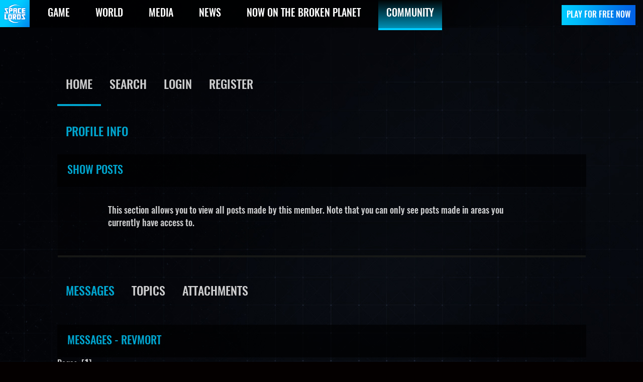

--- FILE ---
content_type: text/html; charset=UTF-8
request_url: https://www.spacelordsthegame.com/community/index.php?action=profile;area=showposts;u=3258
body_size: 44107
content:
<!DOCTYPE html PUBLIC "-//W3C//DTD XHTML 1.0 Transitional//EN" "http://www.w3.org/TR/xhtml1/DTD/xhtml1-transitional.dtd">
<html xmlns="http://www.w3.org/1999/xhtml">
<head>
	<link rel="stylesheet" type="text/css" href="https://www.spacelordsthegame.com/community/Themes/RaidersBeta-1/css/index.css?fin20" />
	<link rel="stylesheet" type="text/css" href="https://www.spacelordsthegame.com/community/Themes/default/css/webkit.css" /><link rel="stylesheet" href="https://www.spacelordsthegame.com/community/Themes/RaidersBeta-1/css/bootstrap.min.css">
	<link rel="stylesheet" type="text/css" href="https://www.spacelordsthegame.com/community/Themes/RaidersBeta-1/css/custom.css?v=1" />
    	<link rel="stylesheet" href="https://www.spacelordsthegame.com/assets/js/plugins/fancybox/jquery.fancybox.css?v=1.2.8" media="screen" />
	<script type="text/javascript" src="https://www.spacelordsthegame.com/community/Themes/default/scripts/script.js?fin20"></script>
	<script type="text/javascript" src="https://www.spacelordsthegame.com/community/Themes/RaidersBeta-1/scripts/theme.js?fin20"></script>
	<script type="text/javascript"><!-- // --><![CDATA[
		var smf_theme_url = "https://www.spacelordsthegame.com/community/Themes/RaidersBeta-1";
		var smf_default_theme_url = "https://www.spacelordsthegame.com/community/Themes/default";
		var smf_images_url = "https://www.spacelordsthegame.com/community/Themes/RaidersBeta-1/images";
		var smf_scripturl = "https://www.spacelordsthegame.com/community/index.php?PHPSESSID=ab4g8398r0i2qnndmfcneus7p4&amp;";
		var smf_iso_case_folding = false;
		var smf_charset = "UTF-8";
		var ajax_notification_text = "Loading...";
		var ajax_notification_cancel_text = "Cancel";
	// ]]></script>
	<meta http-equiv="Content-Type" content="text/html; charset=UTF-8" />
	<meta name="description" content="Show Posts - revmort" />
	<meta name="keywords" content="Raiders of the Broken Planet Forums" />
	<title>Show Posts - revmort</title>
	<link rel="help" href="https://www.spacelordsthegame.com/community/index.php?PHPSESSID=ab4g8398r0i2qnndmfcneus7p4&amp;action=help" />
	<link rel="search" href="https://www.spacelordsthegame.com/community/index.php?PHPSESSID=ab4g8398r0i2qnndmfcneus7p4&amp;action=search" />
	<link rel="contents" href="https://www.spacelordsthegame.com/community/index.php?PHPSESSID=ab4g8398r0i2qnndmfcneus7p4&amp;" />
	<link rel="alternate" type="application/rss+xml" title="Mercurysteam's Hangout - RSS" href="https://www.spacelordsthegame.com/community/index.php?PHPSESSID=ab4g8398r0i2qnndmfcneus7p4&amp;type=rss;action=.xml" />
		<!-- Facebook Pixel Code -->
<script>
  !function(f,b,e,v,n,t,s)
  {if(f.fbq)return;n=f.fbq=function(){n.callMethod?
  n.callMethod.apply(n,arguments):n.queue.push(arguments)};
  if(!f._fbq)f._fbq=n;n.push=n;n.loaded=!0;n.version='2.0';
  n.queue=[];t=b.createElement(e);t.async=!0;
  t.src=v;s=b.getElementsByTagName(e)[0];
  s.parentNode.insertBefore(t,s)}(window, document,'script',
  'https://connect.facebook.net/en_US/fbevents.js');
  fbq('init', '748807625476721');
  fbq('track', 'PageView');
</script>
	<noscript><img height="1" width="1" style="display:none"
	  src="https://www.facebook.com/tr?id=748807625476721&ev=PageView&noscript=1"
	  /></noscript>
	  <!-- End Facebook Pixel Code -->
	
</head>
<body><div class="header">
        <div class="container-fluid">
            <div class="row">
                <div class="col-sm-12">
                    <div class="mobile-nav hidden-sm-up">
                        <button type="button" class="navbar-toggle">
                            <span class="sr-only">Toggle navigation</span>
                            <span class="icon-bar"></span>
                            <span class="icon-bar"></span>
                            <span class="icon-bar"></span>
                        </button>
                    </div>
                    <a href="https://www.spacelordsthegame.com/" class="logo"><img src="/assets/img/theme/logo.png" alt="Raiders"></a>
                    <form id="lang" class="form-inline" action="https://www.spacelordsthegame.com/" method="get" accept-charset="UTF-8" style="display:none;">
                        <fieldset>
                            <div class="btn-group bootstrap-select custom-select"><button type="button" class="btn dropdown-toggle btn-lang" data-toggle="dropdown" role="button" data-id="lang-select" title="English"><span class="filter-option pull-left">English</span>&nbsp;<span class="bs-caret"><span class="caret"></span></span></button><div class="dropdown-menu open" role="combobox"><ul class="dropdown-menu inner" role="listbox" aria-expanded="false"><li data-original-index="0"><a tabindex="0" class="" style="" data-tokens="null" role="option" aria-disabled="false" aria-selected="false"><span class="text">Español</span><span class="glyphicon glyphicon-ok check-mark"></span></a></li><li data-original-index="1" class="selected"><a tabindex="0" class="" style="" data-tokens="null" role="option" aria-disabled="false" aria-selected="true"><span class="text">English</span><span class="glyphicon glyphicon-ok check-mark"></span></a></li></ul></div><select name="select_lang" id="lang-select" class="custom-select" tabindex="-98">
        <option value="https://www.spacelordsthegame.com/switch-lang/es?switch=http%3A%2F%2Fwww.spacelordsthegame.com%2Fes%2F">Español</option>
        <option value="https://www.spacelordsthegame.com/switch-lang/en?switch=http%3A%2F%2Fwww.spacelordsthegame%2F" selected="selected">English</option>
    </select></div>
                        </fieldset>
                    </form>

                    <nav class="main-nav-wrapper">
						<div id="buttoms_header" style="max-width: 173.8px; float: right; display: block;">                                                    
							<a href="https://www.mercurysteam.com/raiders-of-the-broken-planet/beta" target="_blank" id="playTrial_" class="btn btn-custom-header"><span>PLAY FOR FREE NOW</span></a>
                        </div>
                        <ul class="main-nav-2">
                            <li><a href="#" class="">Steam</a></li>
                            <li><a href="#" class="">PlayStation4</a></li>
                            <li><a href="#" class="">XboxOne</a></li>
                            <li><a href="#" class="">Window Store</a></li>                        
                        </ul>

                        <ul class="main-nav hidden-md-down">
                            <li><a href="https://www.spacelordsthegame.com/game" class="">GAME</a></li>
                            <!--<li><a href="https://www.spacelordsthegame.com/campaigns" class="">CAMPAIGNS</a></li>-->
                            <li><a href="https://www.spacelordsthegame.com/world" class="">WORLD</a></li>
                            <li><a href="https://www.spacelordsthegame.com/media" class="">MEDIA</a></li>
                            <li><a href="https://www.spacelordsthegame.com/news" class="">NEWS</a></li>
			    <li><a href="https://www.spacelordsthegame.com/now-on-the-broken-planet" class="">NOW ON THE BROKEN PLANET</a></li>
                            <li><a href="/community/index.php" class="active">COMMUNITY</a></li>
                        </ul>
                    </nav>
                </div>
            </div>
        </div>
    </div><section class="main-container">
        <div class="container">
            <div class="row">
                <article class="col-xs-12 center-logo" style="float: none;">
                	<!--<a href="https://www.mercurysteam.com/raiders-of-the-broken-planet/community">
	                    <img src="https://www.spacelordsthegame.com/community/Themes/RaidersBeta-1/images/custom/logo-hangout.png" />
    				</a>-->
                </article>
<div class="wrapper" style="width: 90%">
			<div id="header"><div class="frame">
		<script type="text/javascript"><!-- // --><![CDATA[
			var oMainHeaderToggle = new smc_Toggle({
				bToggleEnabled: true,
				bCurrentlyCollapsed: false,
				aSwappableContainers: [
					'upper_section'
				],
				aSwapImages: [
					{
						sId: 'upshrink',
						srcExpanded: smf_images_url + '/upshrink.png',
						altExpanded: 'Shrink or expand the header.',
						srcCollapsed: smf_images_url + '/upshrink2.png',
						altCollapsed: 'Shrink or expand the header.'
					}
				],
				oThemeOptions: {
					bUseThemeSettings: false,
					sOptionName: 'collapse_header',
					sSessionVar: 'cfa7b3d6a9c3',
					sSessionId: 'fc131f8267eb7bd16a9380887b43d662'
				},
				oCookieOptions: {
					bUseCookie: true,
					sCookieName: 'upshrink'
				}
			});
		// ]]></script>
		<a id="openForoMenu" onclick="return my_toogle('main_menu');"><span class="ico-foro-menu" style="float: none;"></span></a>
		<div id="main_menu">
			<ul class="dropmenu" id="menu_nav">
			
                    <li id="button_home">
                        <a class="active firstlevel" href="https://www.spacelordsthegame.com/community/index.php?PHPSESSID=ab4g8398r0i2qnndmfcneus7p4&amp;">
                            <span class="last firstlevel">Home</span>
                        </a>
                    </li>
                    <li id="button_search">
                        <a class="firstlevel" href="https://www.spacelordsthegame.com/community/index.php?PHPSESSID=ab4g8398r0i2qnndmfcneus7p4&amp;action=search">
                            <span class="firstlevel">Search</span>
                        </a>
                    </li>
                    <li id="button_login">
                        <a class="firstlevel" href="https://www.spacelordsthegame.com/community/index.php?PHPSESSID=ab4g8398r0i2qnndmfcneus7p4&amp;action=login">
                            <span class="firstlevel">Login</span>
                        </a>
                    </li>
                    <li id="button_register">
                        <a class="firstlevel" href="https://www.spacelordsthegame.com/community/index.php?PHPSESSID=ab4g8398r0i2qnndmfcneus7p4&amp;action=register">
                            <span class="last firstlevel">Register</span>
                        </a>
                    </li>
			</ul>
		</div>
		<br class="clear" />
	</div></div>
	<div id="content_section"><div class="frame">
		<div id="main_content_section">
<div id="admin_menu">
	<ul class="dropmenu" id="dropdown_menu_1">
			<li><a class="active firstlevel"><span class="firstlevel">Profile Info</span></a>
				<ul>
					<li>
						<a href="https://www.spacelordsthegame.com/community/index.php?PHPSESSID=ab4g8398r0i2qnndmfcneus7p4&amp;action=profile;area=summary;u=3258"><span>Summary</span></a>
					</li>
					<li>
						<a href="https://www.spacelordsthegame.com/community/index.php?PHPSESSID=ab4g8398r0i2qnndmfcneus7p4&amp;action=profile;area=statistics;u=3258"><span>Show Stats</span></a>
					</li>
					<li>
						<a class="chosen" href="https://www.spacelordsthegame.com/community/index.php?PHPSESSID=ab4g8398r0i2qnndmfcneus7p4&amp;action=profile;area=showposts;u=3258"><span>Show Posts...</span></a>
						<ul>
							<li>
								<a href="https://www.spacelordsthegame.com/community/index.php?PHPSESSID=ab4g8398r0i2qnndmfcneus7p4&amp;action=profile;area=showposts;sa=messages;u=3258"><span>Messages</span></a>
							</li>
							<li>
								<a href="https://www.spacelordsthegame.com/community/index.php?PHPSESSID=ab4g8398r0i2qnndmfcneus7p4&amp;action=profile;area=showposts;sa=topics;u=3258"><span>Topics</span></a>
							</li>
							<li>
								<a href="https://www.spacelordsthegame.com/community/index.php?PHPSESSID=ab4g8398r0i2qnndmfcneus7p4&amp;action=profile;area=showposts;sa=attach;u=3258"><span>Attachments</span></a>
							</li>
						</ul>
					</li>
				</ul>
			</li>
	</ul>
</div>
<div id="admin_content">
	<div class="cat_bar">
		<h3 class="catbg">
			<span class="ie6_header floatleft"><img src="https://www.spacelordsthegame.com/community/Themes/RaidersBeta-1/images/icons/profile_sm.gif" alt="" class="icon" />Show Posts
			</span>
		</h3>
	</div>
	<p class="windowbg description">
		This section allows you to view all posts made by this member. Note that you can only see posts made in areas you currently have access to.
	</p>
	<div id="adm_submenus">
		<ul class="dropmenu">
			<li>
				<a class="active firstlevel" href="https://www.spacelordsthegame.com/community/index.php?PHPSESSID=ab4g8398r0i2qnndmfcneus7p4&amp;action=profile;area=showposts;sa=messages;u=3258"><span class="firstlevel">Messages</span></a>
			</li>
			<li>
				<a class="firstlevel" href="https://www.spacelordsthegame.com/community/index.php?PHPSESSID=ab4g8398r0i2qnndmfcneus7p4&amp;action=profile;area=showposts;sa=topics;u=3258"><span class="firstlevel">Topics</span></a>
			</li>
			<li>
				<a class="firstlevel" href="https://www.spacelordsthegame.com/community/index.php?PHPSESSID=ab4g8398r0i2qnndmfcneus7p4&amp;action=profile;area=showposts;sa=attach;u=3258"><span class="firstlevel">Attachments</span></a>
			</li>
		</ul>
	</div><br class="clear" />
	<script type="text/javascript" src="https://www.spacelordsthegame.com/community/Themes/default/scripts/profile.js"></script>
	<script type="text/javascript"><!-- // --><![CDATA[
		disableAutoComplete();
	// ]]></script>
		<div class="cat_bar">
			<h3 class="catbg">
				Messages - revmort
			</h3>
		</div>
		<div class="pagesection">
			<span>Pages: [<strong>1</strong>] </span>
		</div>
		<div class="topic">
			<div class="windowbg core_posts">
				<span class="topslice"><span></span></span>
				<div class="content">
					<div class="counter">1</div>
					<div class="topic_details">
						<h5 class="subtitle-top-table"><strong><a href="https://www.spacelordsthegame.com/community/index.php?PHPSESSID=ab4g8398r0i2qnndmfcneus7p4&amp;board=25.0">Gameplay Feedback</a> / <a href="https://www.spacelordsthegame.com/community/index.php?PHPSESSID=ab4g8398r0i2qnndmfcneus7p4&amp;topic=2115.msg10123#msg10123">Re: New bp system </a></strong></h5>
						<span class="smalltext">&nbsp;<strong>on:</strong> August 28, 2018, 02:11:45 AM&nbsp;</span>
					</div>
					<div class="list_posts">
					Well, to make it clear, I am neither mad nor upset, nor do I think ill of the devs. It&#039;s simply that the game they made, in its current state, does things I find so detrimental to my enjoyment of it that it&#039;s not worth my time or energy.<br /><br />I have no doubt they&#039;re quite capable of fixing these issues, and if they do I&#039;ll happily return. In fact, if the game ends up providing me enough enjoyment I&#039;d be more than happy to throw some money their way.<br /><br />And if they don&#039;t, or if it simply turns out the game they wish to make is not the game I wanna play, oh well. It&#039;s just entertainment. I can live without Spacelords, and I&#039;m equally sure the developers can survive without my money.
					</div>
				</div>
				<br class="clear" />
				<span class="botslice"><span></span></span>
			</div>
		</div>
		<div class="topic">
			<div class="windowbg2 core_posts">
				<span class="topslice"><span></span></span>
				<div class="content">
					<div class="counter">2</div>
					<div class="topic_details">
						<h5 class="subtitle-top-table"><strong><a href="https://www.spacelordsthegame.com/community/index.php?PHPSESSID=ab4g8398r0i2qnndmfcneus7p4&amp;board=25.0">Gameplay Feedback</a> / <a href="https://www.spacelordsthegame.com/community/index.php?PHPSESSID=ab4g8398r0i2qnndmfcneus7p4&amp;topic=2115.msg10112#msg10112">Re: New bp system </a></strong></h5>
						<span class="smalltext">&nbsp;<strong>on:</strong> August 28, 2018, 01:02:09 AM&nbsp;</span>
					</div>
					<div class="list_posts">
					Aaaaaand I&#039;m gone. I got better things to do than spend time on a game that <em>actively</em> makes an effort to waste it. Might check in in a few weeks to see if they&#039;ve improved things.
					</div>
				</div>
				<br class="clear" />
				<span class="botslice"><span></span></span>
			</div>
		</div>
		<div class="topic">
			<div class="windowbg core_posts">
				<span class="topslice"><span></span></span>
				<div class="content">
					<div class="counter">3</div>
					<div class="topic_details">
						<h5 class="subtitle-top-table"><strong><a href="https://www.spacelordsthegame.com/community/index.php?PHPSESSID=ab4g8398r0i2qnndmfcneus7p4&amp;board=25.0">Gameplay Feedback</a> / <a href="https://www.spacelordsthegame.com/community/index.php?PHPSESSID=ab4g8398r0i2qnndmfcneus7p4&amp;topic=2143.msg10108#msg10108">Re: Feedback and pressing concerns regarding re-launch</a></strong></h5>
						<span class="smalltext">&nbsp;<strong>on:</strong> August 28, 2018, 12:28:10 AM&nbsp;</span>
					</div>
					<div class="list_posts">
					Added another issue, but short version: the game needs to be way, way better at showing players mechanics. From listing things like damage and ammo and rate of fire on weapons to hero recharge timers to explaining that duplicate blueprints are worthless or how MMR scales things.
					</div>
				</div>
				<br class="clear" />
				<span class="botslice"><span></span></span>
			</div>
		</div>
		<div class="topic">
			<div class="windowbg2 core_posts">
				<span class="topslice"><span></span></span>
				<div class="content">
					<div class="counter">4</div>
					<div class="topic_details">
						<h5 class="subtitle-top-table"><strong><a href="https://www.spacelordsthegame.com/community/index.php?PHPSESSID=ab4g8398r0i2qnndmfcneus7p4&amp;board=25.0">Gameplay Feedback</a> / <a href="https://www.spacelordsthegame.com/community/index.php?PHPSESSID=ab4g8398r0i2qnndmfcneus7p4&amp;topic=2115.msg10107#msg10107">Re: New bp system </a></strong></h5>
						<span class="smalltext">&nbsp;<strong>on:</strong> August 28, 2018, 12:08:46 AM&nbsp;</span>
					</div>
					<div class="list_posts">
					So today I noticed something. Duplicate BPs don&#039;t seem to stack or reward anything else. Are duplicate blueprints <em>literally</em> completely useless? In fact, if that&#039;s the case they&#039;re actively detrimental, since they risk wasting any built up +10 from failed rolls on prior missions.
					</div>
				</div>
				<br class="clear" />
				<span class="botslice"><span></span></span>
			</div>
		</div>
		<div class="topic">
			<div class="windowbg core_posts">
				<span class="topslice"><span></span></span>
				<div class="content">
					<div class="counter">5</div>
					<div class="topic_details">
						<h5 class="subtitle-top-table"><strong><a href="https://www.spacelordsthegame.com/community/index.php?PHPSESSID=ab4g8398r0i2qnndmfcneus7p4&amp;board=25.0">Gameplay Feedback</a> / <a href="https://www.spacelordsthegame.com/community/index.php?PHPSESSID=ab4g8398r0i2qnndmfcneus7p4&amp;topic=2143.msg10017#msg10017">Re: Feedback and pressing concerns regarding re-launch</a></strong></h5>
						<span class="smalltext">&nbsp;<strong>on:</strong> August 27, 2018, 05:37:12 AM&nbsp;</span>
					</div>
					<div class="list_posts">
					52k might be cheaper, don&#039;t mean it&#039;s cheap. That&#039;s an awful lot of gold (aka time and energy) to spend on merely getting to try something I&#039;m not even sure I&#039;ll like.<br /><br />And yeah, the challenge of any f2p game is balancing reward with enticement. But making heroes that enticement is not a good idea, because they&#039;re the first and biggest choice players have on how to engage with and play the game. It&#039;d be like a FPS game that locked every weapon type but the Assault Rifle behind a 30 hour play wall. If you&#039;re the sorta player who likes shotguns or sniper rifles, you&#039;re unlikely to spend 30 hours playing with a type of gun you don&#039;t like.<br /><br />The incentive to keep playing should be to go deeper into a playstyle/hero you encountered early and found that you enjoy. New guns, new cards, all of these are excellent ways to make players put more time and energy into the game, because they let a player do something they enjoy (play a hero they like) while making progress towards something that will benefit the very thing they enjoy.
					</div>
				</div>
				<br class="clear" />
				<span class="botslice"><span></span></span>
			</div>
		</div>
		<div class="topic">
			<div class="windowbg2 core_posts">
				<span class="topslice"><span></span></span>
				<div class="content">
					<div class="counter">6</div>
					<div class="topic_details">
						<h5 class="subtitle-top-table"><strong><a href="https://www.spacelordsthegame.com/community/index.php?PHPSESSID=ab4g8398r0i2qnndmfcneus7p4&amp;board=25.0">Gameplay Feedback</a> / <a href="https://www.spacelordsthegame.com/community/index.php?PHPSESSID=ab4g8398r0i2qnndmfcneus7p4&amp;topic=2143.msg10005#msg10005">Re: Feedback and pressing concerns regarding re-launch</a></strong></h5>
						<span class="smalltext">&nbsp;<strong>on:</strong> August 27, 2018, 02:03:34 AM&nbsp;</span>
					</div>
					<div class="list_posts">
					I still have to pay for unlocking heroes, and it sure seems extremely expensive now too. Hive costs 52,000 gold. I just have to be level 20+ before I&#039;m allowed to pay that much, and personally I find that limit both frustrating and seemingly pointless. The current method isn&#039;t free, it just gates every hero behind a seemingly arbitrary level requirement, which is what I think really needs to be removed.<br /><br />Apart from wasting my time, is there a reason I need to be level 70 before I&#039;m allowed to even consider paying a no doubt equally or even more exorbitant amount of gold to unlock Schneider? By the devs own calculations, unlocking Schneider will take roughly <strong>30 hours</strong>! That&#039;s almost as much time as most people spend working every week. That seems more than a bit excessive, considering playing a hero you enjoy is one of the most basic ways to enjoy the game.
					</div>
				</div>
				<br class="clear" />
				<span class="botslice"><span></span></span>
			</div>
		</div>
		<div class="topic">
			<div class="windowbg core_posts">
				<span class="topslice"><span></span></span>
				<div class="content">
					<div class="counter">7</div>
					<div class="topic_details">
						<h5 class="subtitle-top-table"><strong><a href="https://www.spacelordsthegame.com/community/index.php?PHPSESSID=ab4g8398r0i2qnndmfcneus7p4&amp;board=25.0">Gameplay Feedback</a> / <a href="https://www.spacelordsthegame.com/community/index.php?PHPSESSID=ab4g8398r0i2qnndmfcneus7p4&amp;topic=2143.msg9939#msg9939">Feedback and pressing concerns regarding re-launch</a></strong></h5>
						<span class="smalltext">&nbsp;<strong>on:</strong> August 26, 2018, 01:03:58 AM&nbsp;</span>
					</div>
					<div class="list_posts">
					I&#039;m a largely new player, and while I&#039;ve run into a few gameplay mechanics that bug me, I do feel this game has a lot of potential. This feels like a real labor of love and care and I really do think it can and deserves to do well.<br /><br />What concerns me is a few immediate issues I see that are likely to turn new players like myself off, or encourage less than ideal behavior. You know, things that are likely to make the game not make money and not keep going. So here are what I feel are the the most pressing problems and some hopefully helpful suggestions, sorted in order of more or less how important I feel they are <img src="https://www.raidersofthebrokenplanet.com/community/Smileys/default/tongue.gif" alt="&#58;P" title="Tongue" class="smiley" /> Or maybe I&#039;m entirely wrong and just armchair game developing!<br /><br /><span class="bbc_u"><strong>*Stop offering Map &amp; Mission Specific Rewards and Incentives*</strong></span><br />This spreads your player base incredibly thin and makes new players feel frustrated at long wait times for matchmaking. Now, new players are likely to set their eyes on one or two specific maps and only try to play those.<br /><br />Instead of giving specific maps specific reward bonuses the first time you play them in a 24 hour period, give players X &quot;Daily Boost tokens&quot; they can choose to spend before a match begins. If they do, they guarantee a blueprint drop or gold bonus just like the current map specific bonuses do. These tokens refresh every 24 hours and can not be saved up, they&#039;re use &#039;em or lose &#039;em. Simply assign each token a bonus and let players pick which they wanna use. Thus those looking for blueprints can spend their blueprint tokens first, while those with an eye on gold or faction points can start by spending those tokens.<br /><br />This method means players are more likely to search for games across all or most maps (perhaps only avoiding ones bad for the characters whose blueprints they want). Which means less wait times as more people cue for more maps, and that means more time spent playing and happier players who won&#039;t go on steam and complain about 10 minute waiting periods.<br /><br /><span class="bbc_u"><strong>*More Clarity Regarding Blueprint Drop Mechanics &amp; Incentives for Playing*</strong></span><br />As a new player, Blueprints immediately become one of the big thing you want to work towards. They provide new weapons to characters you like, open up new ways to play and seem integral to keeping up with the power level of the game as a whole.<br /><br />As it stands, new players are likely to start focusing on getting Blueprints for heroes they like and have unlocked. This means they will hone in on the blueprint drop missions, and once they&#039;ve done those they&#039;re likely to feel discouraged from playing more. Needless to say, this isn&#039;t good.<br /><br /><span class="bbc_u"><strong>*Mechanical Transparency*</strong></span><br />This game has a consistent problem in that a lot of its functions and mechanics are opaque to players. Beyond the narrative descriptors, there&#039;s no way to compare weapons. No listed damage values, no listed reload speeds or knockback chance or ammo capacity etc.<br /><br />Likewise, heroes and their powers and cards also suffer the same problem. I know a card can increase my shield capacity by 20%, but I can&#039;t tell what the base capacity is. Or the recharge timers on abilities. It doesn&#039;t tell you what happens with duplicate blueprints (which, currently, seems to be actively negative to roll, due to not stacking).<br /><br />It even extends to purchasing heroes, since there&#039;s no way to preview skins or weapon alternatives or card options before spending significant amounts of gold on unlocking them.<br /><br />This problem honestly is appearing to be painfully systemic, to the point that I constantly find myself frustrated because I build a weapon that doesn&#039;t work like the description seemed to indicate, or I find out that the game has actively wasted my time due to not communicating how any of it works.<br /><br /><span class="bbc_u"><strong>*Reconsider or Remove Level Caps on Individual Heroes*</strong></span><br />I&#039;ve seen this posted elsewhere, but I find the current system where most heroes have specific level requirements very discouraging. Every player is different, and enjoy different playstyles. This means not every hero appeals to every player.<br /><br />So if I, as a new player, see a cool trailer featuring Ginebra and go &quot;I wanna try this game and that cool hero!&quot; and then start it up only to find myself looking at having to farm 36 levels to get to even try her, I&#039;m unlikely to be happy and unlikely to stay. Worse still, unlocking heroes I don&#039;t want along the way will now feel annoying, not rewarding.<br /><br />I think you should look into replacing the current system for one with more player choice. I&#039;ve seen suggestions on this forum for unlock tokens with escalating costs, as well as just flat unlock fees for every hero. Both are solid suggestions that would solve this problem.<br /><br />The important thing is, don&#039;t gate heroes behind individual level requirements. Letting players focus in on and unlock the heroes they want first means they&#039;re more likely to find a playstyle they like, and that means they&#039;re more likely to keep playing in the first place.<br /><br /><span class="bbc_u"><strong>*Let Players Try Heroes Before Buying Them*</strong></span><br />In conjunction with the above hero access change, make players able to try heroes before they buy them, especially if unlocking them is pricey. Partially that means some way to actually play them in a static training map or something. But it also means letting players see the card decks, weapons, and skins of heroes they haven&#039;t unlocked. Currently, the only way for me to learn more about what kinda cool things Schneider has is unlocking him or google, and this is generally a bad thing. If I can see his options, that means I&#039;m more likely to spot a skin or ability or gun that seems or just looks awesome, and that means I&#039;m more likely to try and unlock that hero. In other words, I&#039;m more likely to play.<br /><br /><span class="bbc_u"><strong>*Reconsider the Deluxe Packs on Steam*</strong></span><br />This is a more minor thing, but the price point and nature of the Valeria and Schneider Deluxe pack on the Steam page does not &quot;look&quot; good. 70 euro (the price of a full retail AAA game at launch) to speed up unlocking two specific heroes in a F2P game will put people off, and hints at a terrible monetization system, even if said system isn&#039;t actually terrible.<br /><br />This is less about the reality (though as mentioned above, I do think the Hero unlock system needs to change) and more about perception. It looks bad, it&#039;s bad PR and it risks putting potential players off. At the very least, if you won&#039;t reconsider the packs as a whole, consider removing them from the steam DLC page and putting them in the in-game store instead. This at the very least means the game&#039;s DLC page is not entirely occupied by two very expensive looking instant unlock &quot;shortcuts&quot;.<br /><br /><span class="bbc_u"><strong>*Option to fast forward through Post-game Reward Screen*</strong></span><br />And, because no suggestion list is completely without one completely nitpicky nitpick <img src="https://www.raidersofthebrokenplanet.com/community/Smileys/default/wink.gif" alt=";&#41;" title="Wink" class="smiley" /> The post-game reward screen after finishing a game is a little frustrating. I love our goofy pilot as much as the next guy, but right now we have to sit through his lengthy animations and dialogue after every game, with no way to speed it up or skip it. Then we get the post-mission cutscene and <em>then</em> we return to the main menu, only to endure two pop-up messages with lengthy animations (that we also can&#039;t skip) that simply tell you what you got all over again. I&#039;m legitimately curious if there&#039;s something I&#039;m missing here, because it just seems redundant and kind of a waste of time?<br /><br /><span class="bbc_u"><strong>*Rant Over, Time To Be Nice!*</strong></span><br />If you&#039;re reading this, that means you sat through all that noise, so thank you for your patience and literary fortitude. I appreciate you giving me some of your time. And, if you&#039;re one of the lovely people over at Mercurysteam, thanks for the very cool and promising game you&#039;re making. Lemme know you&#039;ve read this and I&#039;ll send candy to your office. You seem like cool people, and I wish you and this game well! 
					</div>
				</div>
				<br class="clear" />
				<span class="botslice"><span></span></span>
			</div>
		</div>
		<div class="topic">
			<div class="windowbg2 core_posts">
				<span class="topslice"><span></span></span>
				<div class="content">
					<div class="counter">8</div>
					<div class="topic_details">
						<h5 class="subtitle-top-table"><strong><a href="https://www.spacelordsthegame.com/community/index.php?PHPSESSID=ab4g8398r0i2qnndmfcneus7p4&amp;board=26.0">Suggestions</a> / <a href="https://www.spacelordsthegame.com/community/index.php?PHPSESSID=ab4g8398r0i2qnndmfcneus7p4&amp;topic=2124.msg9929#msg9929">Re: New Spacelords Feedback (add yours here)</a></strong></h5>
						<span class="smalltext">&nbsp;<strong>on:</strong> August 25, 2018, 10:52:22 PM&nbsp;</span>
					</div>
					<div class="list_posts">
					I&#039;m a largely new player, and while I&#039;ve run into a few gameplay mechanics that bug me, I do feel this game has a lot of potential. This feels like a real labor of effort and care and I really do think it can and deserves to do well.<br /><br />What concerns me is a few immediate issues I see that are likely to turn new players off, or encourage less than ideal behavior. You know, things that are likely to make the game not make money and not keep going. So here are what I feel are the the most pressing problems and some hopefully helpful suggestions, sorted in order of more or less how important I feel they are <img src="https://www.raidersofthebrokenplanet.com/community/Smileys/default/tongue.gif" alt="&#58;P" title="Tongue" class="smiley" /> Or maybe I&#039;m entirely wrong and just armchair game developing!<br /><br /><span class="bbc_u"><strong>*Stop offering Map &amp; Mission Specific Rewards and Incentives*</strong></span><br />This spreads your player base incredibly thin and makes new players feel frustrated at long wait times for matchmaking. Now, new players are likely to set their eyes on one or two specific maps and only try to play those.<br /><br />Instead of giving specific maps specific reward bonuses the first time you play them in a 24 hour period, give players X &quot;Daily Boost tokens&quot; they can choose to spend before a match begins. If they do, they guarantee a blueprint drop or gold bonus just like the current map specific bonuses do. These tokens refresh every 24 hours and can not be saved up, they&#039;re use &#039;em or lose &#039;em. Simply assign each token a bonus and let players pick which they wanna use. Thus those looking for blueprints can spend their blueprint tokens first, while those with an eye on gold or faction points can start by spending those tokens.<br /><br />This method means players are more likely to search for games across all or most maps (perhaps only avoiding ones bad for the characters whose blueprints they want). Which means less wait times as more people cue for more maps, and that means more time spent playing and happier players who won&#039;t go on steam and complain about 10 minute waiting periods.<br /><br /><span class="bbc_u"><strong>*More Clarity Regarding Blueprint Drop Mechanics &amp; Incentives for Playing*</strong></span><br />As a new player, Blueprints immediately become one of the big thing you want to work towards. They provide new weapons to characters you like, open up new ways to play and seem integral to keeping up with the power level of the game as a whole.<br /><br />Apparently, thanks to this forum, I learned that you can get them from any mission, not just the daily guaranteed rewards. The game needs to make this fact far clearer, and provide insight into how it determines whether or not I get one.<br /><br />As it stands, new players are likely to start focusing on getting Blueprints for heroes they like and have unlocked. This means they will hone in on the blueprint drop missions, and once they&#039;ve done those they&#039;re likely to feel discouraged from playing more. Needless to say, this isn&#039;t good.<br /><br />So the game needs make it clearer that blueprints are always a possible reward, because it&#039;s likely to keep people playing more than two or three missions a day.<br /><br /><span class="bbc_u"><strong>*Reconsider or Remove Level Caps on Individual Heroes*</strong></span><br />I&#039;ve seen this posted elsewhere, but I find the current system where most heroes have specific level requirements very discouraging. Every player is different, and enjoy different playstyles. This means not every hero appeals to every player.<br /><br />So if I, as a new player, see a cool trailer featuring Ginebra and go &quot;I wanna try this game and that cool hero!&quot; and then start it up only to find myself looking at having to farm 36 levels to get to even try her, I&#039;m unlikely to be happy and unlikely to stay. Worse still, unlocking heroes I don&#039;t want along the way will now feel annoying, not rewarding.<br /><br />I think you should look into replacing the current system for one with more player choice. I&#039;ve seen suggestions on this forum for unlock tokens with escalating costs, as well as just flat unlock fees for every hero. Both are solid suggestions that would solve this problem.<br /><br />The important thing is, don&#039;t gate heroes behind individual level requirements. Letting players focus in on and unlock the heroes they want first means they&#039;re more likely to find a playstyle they like, and that means they&#039;re more likely to keep playing in the first place.<br /><br /><span class="bbc_u"><strong>*Let Players Try Heroes Before Buying Them*</strong></span><br />In conjunction with the above hero access change, make players able to try heroes before they buy them, especially if unlocking them is pricey. Partially that means some way to actually play them in a static training map or something. But it also means letting players see the card decks, weapons, and skins of heroes they haven&#039;t unlocked. Currently, the only way for me to learn more about what kinda cool things Schneider has is unlocking him or google, and this is generally a bad thing. If I can see his options, that means I&#039;m more likely to spot a skin or ability or gun that seems or just looks awesome, and that means I&#039;m more likely to try and unlock that hero. In other words, I&#039;m more likely to play.<br /><br /><span class="bbc_u"><strong>*Reconsider the Deluxe Packs on Steam*</strong></span><br />This is a more minor thing, but the price point and nature of the Valeria and Schneider Deluxe pack on the Steam page does not &quot;look&quot; good. 70 euro (the price of a full retail AAA game at launch) to speed up unlocking two specific heroes in a F2P game will put people off, and hints at a terrible monetization system, even if said system isn&#039;t actually terrible.<br /><br />This is less about the reality (though as mentioned above, I do think the Hero unlock system needs to change) and more about perception. It looks bad, it&#039;s bad PR and it risks putting potential players off. At the very least, if you won&#039;t reconsider the packs as a whole, consider removing them from the steam DLC page and putting them in the in-game store instead. This at the very least means the game&#039;s DLC page is not entirely occupied by two very expensive looking instant unlock &quot;shortcuts&quot;.<br /><br /><span class="bbc_u"><strong>*Option to fast forward through Post-game Reward Screen*</strong></span><br />And, because no suggestion list is completely without one completely nitpicky nitpick <img src="https://www.raidersofthebrokenplanet.com/community/Smileys/default/wink.gif" alt=";&#41;" title="Wink" class="smiley" /> The post-game reward screen after finishing a game is a little frustrating. I love our goofy pilot as much as the next guy, but right now we have to sit through his lengthy animations and dialogue after every game, with no way to speed it up or skip it. Then we get the post-mission cutscene and <em>then</em> we return to the main menu, only to endure two pop-up messages with lengthy animations (that we also can&#039;t skip) that simply tell you what you got all over again. I&#039;m legitimately curious if there&#039;s something I&#039;m missing here, because it just seems redundant and kind of a waste of time?<br /><br /><span class="bbc_u"><strong>*Rant Over, Time To Be Nice!*</strong></span><br />If you&#039;re reading this, that means you sat through all that noise, so thank you for your patience and literary fortitude. I appreciate you giving me some of your time. And, if you&#039;re one of the lovely people over at Mercurysteam, the very cool and promising game you&#039;re making. You seem like cool people, and I wish you and this game well!
					</div>
				</div>
				<br class="clear" />
				<span class="botslice"><span></span></span>
			</div>
		</div>
		<div class="pagesection" style="margin-bottom: 0;">
			<span>Pages: [<strong>1</strong>] </span>
		</div>
</div>
		</div>
	</div></div></div>    <script src="https://www.spacelordsthegame.com/assets/js/jquery.min.js?v=1.2.7"></script>
    <script src="https://www.spacelordsthegame.com/assets/js/jquery.mousewheel.min.js?v=1.2.7"></script>
    <!-- Bootstrap - Latest compiled and minified JavaScript -->
    <script src="https://www.spacelordsthegame.com/assets/js/bootstrap.min.js?v=1.2.7"></script>
    <!-- Jquery plugins -->
    <script src="https://www.spacelordsthegame.com/assets/js/plugins/cycle-slider/jquery.cycle2.min.js?v=1.2.7"></script>
    <script src="https://www.spacelordsthegame.com/assets/js/plugins/fancybox/jquery.fancybox.js?v=1.2.7"></script></div></div></section>
		    <footer>
		        <p>&copy;2019 Mercury Steam Entertainment s.l. <a href="https://www.spacelordsthegame.com/page/terms-and-conditions">Terms and conditions of use</a>. All rights reserved.</p>
		    </footer>
			
    <script type="text/javascript">
    $(document).ready(function()
    {
    $("#playTrial_").fancybox({            
        	'autoScale'     	: false,
        	'transitionIn'    	: 'none',
        	'transitionOut'    	: 'none',
            'maxWidth'          : '800px',
            'overlayColor'    : '#000000',
            'overlayOpacity': 0.1,
            beforeShow : function() {
                $('.fancybox-skin').css({'background' :'#000'});
                $('.fancybox-skin p').css({'color' :'#fff','line-height': '20px','margin-bottom': '20px'});
            },
        	'content' : '<div class="container" style="max-width:800px;"><div class="row"><div class="col-md-12"><div class="post-content" style="padding:0;"><img src="/assets/img/rebrand/playnow.jpg" style="width:100%;height:auto;"/><p style="padding-top:10px;">Select your platform</p></div></div><div class="col-xs-6 col-sm-3"><a href="https://store.playstation.com/#!/en-us/games/raiders-of-the-broken-planet-prologue/cid=UP2627-CUSA07192_00-RAIDERS000000000" target="_blank"><img src="/assets/img/theme/PlayStation_4_White.png" style="z-index: 1; display: block; margin: 0px auto;width:90%;height:auto;"></a></div><div class="col-xs-6 col-sm-3"><a href="https://www.microsoft.com/en-us/store/p/raiders-of-the-broken-planet/9p4d41k02wb8" target="_blank"><img src="/assets/img/theme/xbox-one-2_White.png" style="z-index: 1; display: block; margin: 0px auto;width:90%;height:auto;"></a></div><div class="col-xs-6 col-sm-3"><a href="https://www.microsoft.com/en-us/store/p/raiders-of-the-broken-planet/9p4d41k02wb8" target="_blank"><img src="/assets/img/theme/WindowsStore_White.png" style="z-index: 1; display: block; margin: 0px auto;width:90%;height:auto;"></a></div><div class="col-xs-6 col-sm-3"><a href="http://store.steampowered.com/app/436180/" target="_blank"><img src="/assets/img/theme/Steam_White.png" style="z-index: 1; display: block; margin: 0px auto;width:90%;height:auto;"></a></div></div></div>'
        });
    });
</script>
            
<!--Start Cookie Script-->
<script type=\"text/javascript\" charset=\"UTF-8\" src=\"//cdn.cookie-script.com/s/855ef9870042c585ef2970b4ec526050.js\"></script>
<!--End Cookie Script-->
</body></html>